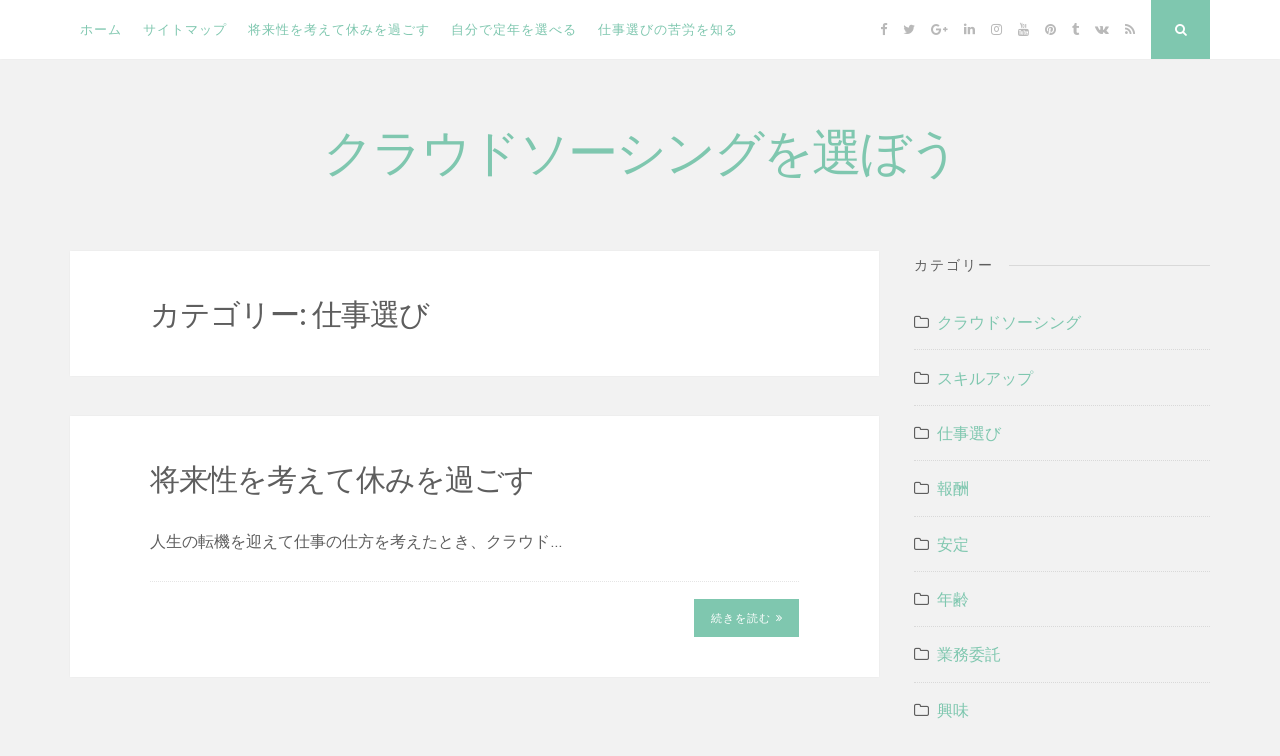

--- FILE ---
content_type: text/html; charset=UTF-8
request_url: http://www.thaolinh.info/category/select-a-job/
body_size: 31796
content:
<!DOCTYPE html>
<html lang="ja"
	prefix="og: https://ogp.me/ns#" >
<head>
<meta charset="UTF-8">
<meta name="viewport" content="width=device-width, initial-scale=1">
<link rel="profile" href="https://gmpg.org/xfn/11">

<title>仕事選び | クラウドソーシングを選ぼう</title>

		<!-- All in One SEO 4.1.7 -->
		<meta name="robots" content="noindex, max-snippet:-1, max-image-preview:large, max-video-preview:-1" />
		<link rel="canonical" href="http://www.thaolinh.info/category/select-a-job/" />
		<script type="application/ld+json" class="aioseo-schema">
			{"@context":"https:\/\/schema.org","@graph":[{"@type":"WebSite","@id":"http:\/\/www.thaolinh.info\/#website","url":"http:\/\/www.thaolinh.info\/","name":"\u30af\u30e9\u30a6\u30c9\u30bd\u30fc\u30b7\u30f3\u30b0\u3092\u9078\u307c\u3046","inLanguage":"ja","publisher":{"@id":"http:\/\/www.thaolinh.info\/#organization"}},{"@type":"Organization","@id":"http:\/\/www.thaolinh.info\/#organization","name":"\u30af\u30e9\u30a6\u30c9\u30bd\u30fc\u30b7\u30f3\u30b0\u3092\u9078\u307c\u3046","url":"http:\/\/www.thaolinh.info\/"},{"@type":"BreadcrumbList","@id":"http:\/\/www.thaolinh.info\/category\/select-a-job\/#breadcrumblist","itemListElement":[{"@type":"ListItem","@id":"http:\/\/www.thaolinh.info\/#listItem","position":1,"item":{"@type":"WebPage","@id":"http:\/\/www.thaolinh.info\/","name":"\u30db\u30fc\u30e0","description":"\u30af\u30e9\u30a6\u30c9\u30bd\u30fc\u30b7\u30f3\u30b0\u3092\u6d3b\u7528\u3057\u3066\u696d\u52d9\u59d4\u8a17\u3067\u50cd\u304f\u9053\u3092\u4eba\u751f\u306e\u8ee2\u6a5f\u306b\u9078\u3076\u9b45\u529b\u306f\u3001\u81ea\u5206\u306e\u8208\u5473\u306b\u5408\u308f\u305b\u305f\u4ed5\u4e8b\u9078\u3073\u3092\u5e38\u306b\u884c\u3048\u308b\u3053\u3068\u3067\u3059\u3002\u9577\u3044\u4eba\u751f\u306e\u4e2d\u3067\u8208\u5473\u306f\u6b21\u7b2c\u306b\u5909\u308f\u3063\u3066\u3044\u304f\u3082\u306e\u3067\u3042\u308a\u3001\u305d\u308c\u306b\u5408\u308f\u305b\u3066\u53d7\u3051\u308b\u4ed5\u4e8b\u3092\u81ea\u7531\u306b\u5909\u66f4\u3067\u304d\u307e\u3059\u3002","url":"http:\/\/www.thaolinh.info\/"},"nextItem":"http:\/\/www.thaolinh.info\/category\/select-a-job\/#listItem"},{"@type":"ListItem","@id":"http:\/\/www.thaolinh.info\/category\/select-a-job\/#listItem","position":2,"item":{"@type":"WebPage","@id":"http:\/\/www.thaolinh.info\/category\/select-a-job\/","name":"\u4ed5\u4e8b\u9078\u3073","url":"http:\/\/www.thaolinh.info\/category\/select-a-job\/"},"previousItem":"http:\/\/www.thaolinh.info\/#listItem"}]},{"@type":"CollectionPage","@id":"http:\/\/www.thaolinh.info\/category\/select-a-job\/#collectionpage","url":"http:\/\/www.thaolinh.info\/category\/select-a-job\/","name":"\u4ed5\u4e8b\u9078\u3073 | \u30af\u30e9\u30a6\u30c9\u30bd\u30fc\u30b7\u30f3\u30b0\u3092\u9078\u307c\u3046","inLanguage":"ja","isPartOf":{"@id":"http:\/\/www.thaolinh.info\/#website"},"breadcrumb":{"@id":"http:\/\/www.thaolinh.info\/category\/select-a-job\/#breadcrumblist"}}]}
		</script>
		<!-- All in One SEO -->

<link rel='dns-prefetch' href='//fonts.googleapis.com' />
<link rel="alternate" type="application/rss+xml" title="クラウドソーシングを選ぼう &raquo; フィード" href="http://www.thaolinh.info/feed/" />
<link rel="alternate" type="application/rss+xml" title="クラウドソーシングを選ぼう &raquo; コメントフィード" href="http://www.thaolinh.info/comments/feed/" />
<link rel="alternate" type="application/rss+xml" title="クラウドソーシングを選ぼう &raquo; 仕事選び カテゴリーのフィード" href="http://www.thaolinh.info/category/select-a-job/feed/" />
<style id='wp-img-auto-sizes-contain-inline-css'>
img:is([sizes=auto i],[sizes^="auto," i]){contain-intrinsic-size:3000px 1500px}
/*# sourceURL=wp-img-auto-sizes-contain-inline-css */
</style>
<link rel='stylesheet' id='cattopage_wud_site_style-css' href='http://www.thaolinh.info/wp-content/plugins/category-to-pages-wud/css/category-to-pages-wud.css' media='all' />
<link rel='stylesheet' id='cattopage_wud_img_style-css' href='http://www.thaolinh.info/wp-content/plugins/category-to-pages-wud/css/jquery.ctp_wud.css' media='all' />
<style id='wp-emoji-styles-inline-css'>

	img.wp-smiley, img.emoji {
		display: inline !important;
		border: none !important;
		box-shadow: none !important;
		height: 1em !important;
		width: 1em !important;
		margin: 0 0.07em !important;
		vertical-align: -0.1em !important;
		background: none !important;
		padding: 0 !important;
	}
/*# sourceURL=wp-emoji-styles-inline-css */
</style>
<style id='wp-block-library-inline-css'>
:root{--wp-block-synced-color:#7a00df;--wp-block-synced-color--rgb:122,0,223;--wp-bound-block-color:var(--wp-block-synced-color);--wp-editor-canvas-background:#ddd;--wp-admin-theme-color:#007cba;--wp-admin-theme-color--rgb:0,124,186;--wp-admin-theme-color-darker-10:#006ba1;--wp-admin-theme-color-darker-10--rgb:0,107,160.5;--wp-admin-theme-color-darker-20:#005a87;--wp-admin-theme-color-darker-20--rgb:0,90,135;--wp-admin-border-width-focus:2px}@media (min-resolution:192dpi){:root{--wp-admin-border-width-focus:1.5px}}.wp-element-button{cursor:pointer}:root .has-very-light-gray-background-color{background-color:#eee}:root .has-very-dark-gray-background-color{background-color:#313131}:root .has-very-light-gray-color{color:#eee}:root .has-very-dark-gray-color{color:#313131}:root .has-vivid-green-cyan-to-vivid-cyan-blue-gradient-background{background:linear-gradient(135deg,#00d084,#0693e3)}:root .has-purple-crush-gradient-background{background:linear-gradient(135deg,#34e2e4,#4721fb 50%,#ab1dfe)}:root .has-hazy-dawn-gradient-background{background:linear-gradient(135deg,#faaca8,#dad0ec)}:root .has-subdued-olive-gradient-background{background:linear-gradient(135deg,#fafae1,#67a671)}:root .has-atomic-cream-gradient-background{background:linear-gradient(135deg,#fdd79a,#004a59)}:root .has-nightshade-gradient-background{background:linear-gradient(135deg,#330968,#31cdcf)}:root .has-midnight-gradient-background{background:linear-gradient(135deg,#020381,#2874fc)}:root{--wp--preset--font-size--normal:16px;--wp--preset--font-size--huge:42px}.has-regular-font-size{font-size:1em}.has-larger-font-size{font-size:2.625em}.has-normal-font-size{font-size:var(--wp--preset--font-size--normal)}.has-huge-font-size{font-size:var(--wp--preset--font-size--huge)}.has-text-align-center{text-align:center}.has-text-align-left{text-align:left}.has-text-align-right{text-align:right}.has-fit-text{white-space:nowrap!important}#end-resizable-editor-section{display:none}.aligncenter{clear:both}.items-justified-left{justify-content:flex-start}.items-justified-center{justify-content:center}.items-justified-right{justify-content:flex-end}.items-justified-space-between{justify-content:space-between}.screen-reader-text{border:0;clip-path:inset(50%);height:1px;margin:-1px;overflow:hidden;padding:0;position:absolute;width:1px;word-wrap:normal!important}.screen-reader-text:focus{background-color:#ddd;clip-path:none;color:#444;display:block;font-size:1em;height:auto;left:5px;line-height:normal;padding:15px 23px 14px;text-decoration:none;top:5px;width:auto;z-index:100000}html :where(.has-border-color){border-style:solid}html :where([style*=border-top-color]){border-top-style:solid}html :where([style*=border-right-color]){border-right-style:solid}html :where([style*=border-bottom-color]){border-bottom-style:solid}html :where([style*=border-left-color]){border-left-style:solid}html :where([style*=border-width]){border-style:solid}html :where([style*=border-top-width]){border-top-style:solid}html :where([style*=border-right-width]){border-right-style:solid}html :where([style*=border-bottom-width]){border-bottom-style:solid}html :where([style*=border-left-width]){border-left-style:solid}html :where(img[class*=wp-image-]){height:auto;max-width:100%}:where(figure){margin:0 0 1em}html :where(.is-position-sticky){--wp-admin--admin-bar--position-offset:var(--wp-admin--admin-bar--height,0px)}@media screen and (max-width:600px){html :where(.is-position-sticky){--wp-admin--admin-bar--position-offset:0px}}

/*# sourceURL=wp-block-library-inline-css */
</style><style id='global-styles-inline-css'>
:root{--wp--preset--aspect-ratio--square: 1;--wp--preset--aspect-ratio--4-3: 4/3;--wp--preset--aspect-ratio--3-4: 3/4;--wp--preset--aspect-ratio--3-2: 3/2;--wp--preset--aspect-ratio--2-3: 2/3;--wp--preset--aspect-ratio--16-9: 16/9;--wp--preset--aspect-ratio--9-16: 9/16;--wp--preset--color--black: #000000;--wp--preset--color--cyan-bluish-gray: #abb8c3;--wp--preset--color--white: #ffffff;--wp--preset--color--pale-pink: #f78da7;--wp--preset--color--vivid-red: #cf2e2e;--wp--preset--color--luminous-vivid-orange: #ff6900;--wp--preset--color--luminous-vivid-amber: #fcb900;--wp--preset--color--light-green-cyan: #7bdcb5;--wp--preset--color--vivid-green-cyan: #00d084;--wp--preset--color--pale-cyan-blue: #8ed1fc;--wp--preset--color--vivid-cyan-blue: #0693e3;--wp--preset--color--vivid-purple: #9b51e0;--wp--preset--gradient--vivid-cyan-blue-to-vivid-purple: linear-gradient(135deg,rgb(6,147,227) 0%,rgb(155,81,224) 100%);--wp--preset--gradient--light-green-cyan-to-vivid-green-cyan: linear-gradient(135deg,rgb(122,220,180) 0%,rgb(0,208,130) 100%);--wp--preset--gradient--luminous-vivid-amber-to-luminous-vivid-orange: linear-gradient(135deg,rgb(252,185,0) 0%,rgb(255,105,0) 100%);--wp--preset--gradient--luminous-vivid-orange-to-vivid-red: linear-gradient(135deg,rgb(255,105,0) 0%,rgb(207,46,46) 100%);--wp--preset--gradient--very-light-gray-to-cyan-bluish-gray: linear-gradient(135deg,rgb(238,238,238) 0%,rgb(169,184,195) 100%);--wp--preset--gradient--cool-to-warm-spectrum: linear-gradient(135deg,rgb(74,234,220) 0%,rgb(151,120,209) 20%,rgb(207,42,186) 40%,rgb(238,44,130) 60%,rgb(251,105,98) 80%,rgb(254,248,76) 100%);--wp--preset--gradient--blush-light-purple: linear-gradient(135deg,rgb(255,206,236) 0%,rgb(152,150,240) 100%);--wp--preset--gradient--blush-bordeaux: linear-gradient(135deg,rgb(254,205,165) 0%,rgb(254,45,45) 50%,rgb(107,0,62) 100%);--wp--preset--gradient--luminous-dusk: linear-gradient(135deg,rgb(255,203,112) 0%,rgb(199,81,192) 50%,rgb(65,88,208) 100%);--wp--preset--gradient--pale-ocean: linear-gradient(135deg,rgb(255,245,203) 0%,rgb(182,227,212) 50%,rgb(51,167,181) 100%);--wp--preset--gradient--electric-grass: linear-gradient(135deg,rgb(202,248,128) 0%,rgb(113,206,126) 100%);--wp--preset--gradient--midnight: linear-gradient(135deg,rgb(2,3,129) 0%,rgb(40,116,252) 100%);--wp--preset--font-size--small: 14px;--wp--preset--font-size--medium: 20px;--wp--preset--font-size--large: 20px;--wp--preset--font-size--x-large: 42px;--wp--preset--font-size--regular: 16px;--wp--preset--font-size--larger: 24px;--wp--preset--spacing--20: 0.44rem;--wp--preset--spacing--30: 0.67rem;--wp--preset--spacing--40: 1rem;--wp--preset--spacing--50: 1.5rem;--wp--preset--spacing--60: 2.25rem;--wp--preset--spacing--70: 3.38rem;--wp--preset--spacing--80: 5.06rem;--wp--preset--shadow--natural: 6px 6px 9px rgba(0, 0, 0, 0.2);--wp--preset--shadow--deep: 12px 12px 50px rgba(0, 0, 0, 0.4);--wp--preset--shadow--sharp: 6px 6px 0px rgba(0, 0, 0, 0.2);--wp--preset--shadow--outlined: 6px 6px 0px -3px rgb(255, 255, 255), 6px 6px rgb(0, 0, 0);--wp--preset--shadow--crisp: 6px 6px 0px rgb(0, 0, 0);}:where(.is-layout-flex){gap: 0.5em;}:where(.is-layout-grid){gap: 0.5em;}body .is-layout-flex{display: flex;}.is-layout-flex{flex-wrap: wrap;align-items: center;}.is-layout-flex > :is(*, div){margin: 0;}body .is-layout-grid{display: grid;}.is-layout-grid > :is(*, div){margin: 0;}:where(.wp-block-columns.is-layout-flex){gap: 2em;}:where(.wp-block-columns.is-layout-grid){gap: 2em;}:where(.wp-block-post-template.is-layout-flex){gap: 1.25em;}:where(.wp-block-post-template.is-layout-grid){gap: 1.25em;}.has-black-color{color: var(--wp--preset--color--black) !important;}.has-cyan-bluish-gray-color{color: var(--wp--preset--color--cyan-bluish-gray) !important;}.has-white-color{color: var(--wp--preset--color--white) !important;}.has-pale-pink-color{color: var(--wp--preset--color--pale-pink) !important;}.has-vivid-red-color{color: var(--wp--preset--color--vivid-red) !important;}.has-luminous-vivid-orange-color{color: var(--wp--preset--color--luminous-vivid-orange) !important;}.has-luminous-vivid-amber-color{color: var(--wp--preset--color--luminous-vivid-amber) !important;}.has-light-green-cyan-color{color: var(--wp--preset--color--light-green-cyan) !important;}.has-vivid-green-cyan-color{color: var(--wp--preset--color--vivid-green-cyan) !important;}.has-pale-cyan-blue-color{color: var(--wp--preset--color--pale-cyan-blue) !important;}.has-vivid-cyan-blue-color{color: var(--wp--preset--color--vivid-cyan-blue) !important;}.has-vivid-purple-color{color: var(--wp--preset--color--vivid-purple) !important;}.has-black-background-color{background-color: var(--wp--preset--color--black) !important;}.has-cyan-bluish-gray-background-color{background-color: var(--wp--preset--color--cyan-bluish-gray) !important;}.has-white-background-color{background-color: var(--wp--preset--color--white) !important;}.has-pale-pink-background-color{background-color: var(--wp--preset--color--pale-pink) !important;}.has-vivid-red-background-color{background-color: var(--wp--preset--color--vivid-red) !important;}.has-luminous-vivid-orange-background-color{background-color: var(--wp--preset--color--luminous-vivid-orange) !important;}.has-luminous-vivid-amber-background-color{background-color: var(--wp--preset--color--luminous-vivid-amber) !important;}.has-light-green-cyan-background-color{background-color: var(--wp--preset--color--light-green-cyan) !important;}.has-vivid-green-cyan-background-color{background-color: var(--wp--preset--color--vivid-green-cyan) !important;}.has-pale-cyan-blue-background-color{background-color: var(--wp--preset--color--pale-cyan-blue) !important;}.has-vivid-cyan-blue-background-color{background-color: var(--wp--preset--color--vivid-cyan-blue) !important;}.has-vivid-purple-background-color{background-color: var(--wp--preset--color--vivid-purple) !important;}.has-black-border-color{border-color: var(--wp--preset--color--black) !important;}.has-cyan-bluish-gray-border-color{border-color: var(--wp--preset--color--cyan-bluish-gray) !important;}.has-white-border-color{border-color: var(--wp--preset--color--white) !important;}.has-pale-pink-border-color{border-color: var(--wp--preset--color--pale-pink) !important;}.has-vivid-red-border-color{border-color: var(--wp--preset--color--vivid-red) !important;}.has-luminous-vivid-orange-border-color{border-color: var(--wp--preset--color--luminous-vivid-orange) !important;}.has-luminous-vivid-amber-border-color{border-color: var(--wp--preset--color--luminous-vivid-amber) !important;}.has-light-green-cyan-border-color{border-color: var(--wp--preset--color--light-green-cyan) !important;}.has-vivid-green-cyan-border-color{border-color: var(--wp--preset--color--vivid-green-cyan) !important;}.has-pale-cyan-blue-border-color{border-color: var(--wp--preset--color--pale-cyan-blue) !important;}.has-vivid-cyan-blue-border-color{border-color: var(--wp--preset--color--vivid-cyan-blue) !important;}.has-vivid-purple-border-color{border-color: var(--wp--preset--color--vivid-purple) !important;}.has-vivid-cyan-blue-to-vivid-purple-gradient-background{background: var(--wp--preset--gradient--vivid-cyan-blue-to-vivid-purple) !important;}.has-light-green-cyan-to-vivid-green-cyan-gradient-background{background: var(--wp--preset--gradient--light-green-cyan-to-vivid-green-cyan) !important;}.has-luminous-vivid-amber-to-luminous-vivid-orange-gradient-background{background: var(--wp--preset--gradient--luminous-vivid-amber-to-luminous-vivid-orange) !important;}.has-luminous-vivid-orange-to-vivid-red-gradient-background{background: var(--wp--preset--gradient--luminous-vivid-orange-to-vivid-red) !important;}.has-very-light-gray-to-cyan-bluish-gray-gradient-background{background: var(--wp--preset--gradient--very-light-gray-to-cyan-bluish-gray) !important;}.has-cool-to-warm-spectrum-gradient-background{background: var(--wp--preset--gradient--cool-to-warm-spectrum) !important;}.has-blush-light-purple-gradient-background{background: var(--wp--preset--gradient--blush-light-purple) !important;}.has-blush-bordeaux-gradient-background{background: var(--wp--preset--gradient--blush-bordeaux) !important;}.has-luminous-dusk-gradient-background{background: var(--wp--preset--gradient--luminous-dusk) !important;}.has-pale-ocean-gradient-background{background: var(--wp--preset--gradient--pale-ocean) !important;}.has-electric-grass-gradient-background{background: var(--wp--preset--gradient--electric-grass) !important;}.has-midnight-gradient-background{background: var(--wp--preset--gradient--midnight) !important;}.has-small-font-size{font-size: var(--wp--preset--font-size--small) !important;}.has-medium-font-size{font-size: var(--wp--preset--font-size--medium) !important;}.has-large-font-size{font-size: var(--wp--preset--font-size--large) !important;}.has-x-large-font-size{font-size: var(--wp--preset--font-size--x-large) !important;}
/*# sourceURL=global-styles-inline-css */
</style>

<style id='classic-theme-styles-inline-css'>
/*! This file is auto-generated */
.wp-block-button__link{color:#fff;background-color:#32373c;border-radius:9999px;box-shadow:none;text-decoration:none;padding:calc(.667em + 2px) calc(1.333em + 2px);font-size:1.125em}.wp-block-file__button{background:#32373c;color:#fff;text-decoration:none}
/*# sourceURL=/wp-includes/css/classic-themes.min.css */
</style>
<link rel='stylesheet' id='nucleare-style-css' href='http://www.thaolinh.info/wp-content/themes/nucleare/style.css?ver=1.9.5' media='all' />
<link rel='stylesheet' id='font-awesome-css' href='http://www.thaolinh.info/wp-content/themes/nucleare/css/font-awesome.min.css?ver=4.7.0' media='all' />
<link rel='stylesheet' id='nucleare-googlefonts-css' href='//fonts.googleapis.com/css?family=Playfair+Display:400%7CArchivo+Narrow:400,700&#038;display=swap' media='all' />
<script src="http://www.thaolinh.info/wp-includes/js/jquery/jquery.min.js?ver=3.7.1" id="jquery-core-js"></script>
<script src="http://www.thaolinh.info/wp-includes/js/jquery/jquery-migrate.min.js?ver=3.4.1" id="jquery-migrate-js"></script>
<link rel="https://api.w.org/" href="http://www.thaolinh.info/wp-json/" /><link rel="alternate" title="JSON" type="application/json" href="http://www.thaolinh.info/wp-json/wp/v2/categories/8" /><link rel="EditURI" type="application/rsd+xml" title="RSD" href="http://www.thaolinh.info/xmlrpc.php?rsd" />
<meta name="generator" content="WordPress 6.9" />
<meta name = "viewport" content = "user-scalable=no, width=device-width">
<meta name="apple-mobile-web-app-capable" content="yes" />
<style id="nucleare-custom-css">
		
		
		
		
</style>
    <style>.recentcomments a{display:inline !important;padding:0 !important;margin:0 !important;}</style></head>

<body class="archive category category-select-a-job category-8 wp-embed-responsive wp-theme-nucleare">
<div id="page" class="hfeed site">
	<a class="skip-link screen-reader-text" href="#content">コンテンツへスキップ</a>
			<div class="theNavigationBar">
			<div class="theNavigationBlock">
				<nav id="site-navigation" class="main-navigation">
					<button class="menu-toggle" aria-controls="primary-menu" aria-expanded="false" aria-label="メニュー"><i class="fa fa-bars"></i></button>
					<div id="primary-menu" class="menu"><ul>
<li ><a href="http://www.thaolinh.info/">ホーム</a></li><li class="page_item page-item-1"><a href="http://www.thaolinh.info/sitemap/">サイトマップ</a></li>
<li class="page_item page-item-2"><a href="http://www.thaolinh.info/%e5%b0%86%e6%9d%a5%e6%80%a7%e3%82%92%e8%80%83%e3%81%88%e3%81%a6%e4%bc%91%e3%81%bf%e3%82%92%e9%81%8e%e3%81%94%e3%81%99/">将来性を考えて休みを過ごす</a></li>
<li class="page_item page-item-3"><a href="http://www.thaolinh.info/%e8%87%aa%e5%88%86%e3%81%a7%e5%ae%9a%e5%b9%b4%e3%82%92%e9%81%b8%e3%81%b9%e3%82%8b/">自分で定年を選べる</a></li>
<li class="page_item page-item-5"><a href="http://www.thaolinh.info/%e4%bb%95%e4%ba%8b%e9%81%b8%e3%81%b3%e3%81%ae%e8%8b%a6%e5%8a%b4%e3%82%92%e7%9f%a5%e3%82%8b/">仕事選びの苦労を知る</a></li>
</ul></div>
				</nav><!-- #site-navigation -->
								<div class="theNavigationSocial">
											<a href="#" title="Facebook"><i class="fa fa-facebook"><span class="screen-reader-text">Facebook</span></i></a>
																<a href="#" title="Twitter"><i class="fa fa-twitter"><span class="screen-reader-text">Twitter</span></i></a>
																<a href="#" title="Google+"><i class="fa fa-google-plus"><span class="screen-reader-text">Google+</span></i></a>
																<a href="#" title="LinkedIn"><i class="fa fa-linkedin"><span class="screen-reader-text">LinkedIn</span></i></a>
																<a href="#" title="Instagram"><i class="fa fa-instagram"><span class="screen-reader-text">Instagram</span></i></a>
																<a href="#" title="YouTube"><i class="fa fa-youtube"><span class="screen-reader-text">YouTube</span></i></a>
																<a href="#" title="Pinterest"><i class="fa fa-pinterest"><span class="screen-reader-text">Pinterest</span></i></a>
																					<a href="#" title="Tumblr"><i class="fa fa-tumblr"><span class="screen-reader-text">Tumblr</span></i></a>
																<a href="#" title="VK"><i class="fa fa-vk"><span class="screen-reader-text">VK</span></i></a>
																																														<a href="http://www.thaolinh.info/feed/" title="RSS"><i class="fa fa-rss"><span class="screen-reader-text">RSS</span></i></a>
																<div id="open-search" class="top-search"><i class="fa fa-search"><span class="screen-reader-text">検索</span></i></div>
									</div>
			</div>
		</div>
		
				<!-- Start: Search Form -->
			<div id="search-full">
				<div class="search-container">
					<form role="search" method="get" class="search-form" action="http://www.thaolinh.info/">
				<label>
					<span class="screen-reader-text">検索:</span>
					<input type="search" class="search-field" placeholder="検索&hellip;" value="" name="s" />
				</label>
				<input type="submit" class="search-submit" value="検索" />
			</form>					<span><a id="close-search"><i class="fa fa-close spaceRight"></i>閉じる</a></span>
				</div>
			</div>
		<!-- End: Search Form -->
		
		<header id="masthead" class="site-header">
			<div class="site-branding">
									<p class="site-title"><a href="http://www.thaolinh.info/" rel="home">クラウドソーシングを選ぼう</a></p>
							</div><!-- .site-branding -->
		</header><!-- #masthead -->
		<div id="content" class="site-content">

	<div id="primary" class="content-area">
		<main id="main" class="site-main">
						
				
					<header class="page-header">
						<h1 class="page-title">カテゴリー: <span>仕事選び</span></h1>					</header><!-- .page-header -->

										
						<article id="post-2" class="post-2 page type-page status-publish hentry category-skill-up category-select-a-job">
		<header class="entry-header">
				<h2 class="entry-title"><a href="http://www.thaolinh.info/%e5%b0%86%e6%9d%a5%e6%80%a7%e3%82%92%e8%80%83%e3%81%88%e3%81%a6%e4%bc%91%e3%81%bf%e3%82%92%e9%81%8e%e3%81%94%e3%81%99/" rel="bookmark">将来性を考えて休みを過ごす</a></h2>			</header><!-- .entry-header -->
			<div class="entry-summary">
			<p>人生の転機を迎えて仕事の仕方を考えたとき、クラウド&hellip;</p>
		</div><!-- .entry-summary -->
	
	<footer class="entry-footer">
		<div class="entry-bottom smallPart">
																	<div class="readMoreLink">
					<a href="http://www.thaolinh.info/%e5%b0%86%e6%9d%a5%e6%80%a7%e3%82%92%e8%80%83%e3%81%88%e3%81%a6%e4%bc%91%e3%81%bf%e3%82%92%e9%81%8e%e3%81%94%e3%81%99/">続きを読む<i class="fa spaceLeft fa-angle-double-right" aria-hidden="true"></i></a>
				</div>
					</div>
	</footer><!-- .entry-footer -->
</article><!-- #post-## -->
					
									
				
					</main><!-- #main -->
	</div><!-- #primary -->


<div id="secondary" class="widget-area">
	<aside id="categories-2" class="widget widget_categories"><div class="widget-title"><h2><span>カテゴリー</span></h2></div>
			<ul>
					<li class="cat-item cat-item-6"><a href="http://www.thaolinh.info/category/crowdsourcing/">クラウドソーシング</a>
</li>
	<li class="cat-item cat-item-9"><a href="http://www.thaolinh.info/category/skill-up/">スキルアップ</a>
</li>
	<li class="cat-item cat-item-8 current-cat"><a aria-current="page" href="http://www.thaolinh.info/category/select-a-job/">仕事選び</a>
</li>
	<li class="cat-item cat-item-4"><a href="http://www.thaolinh.info/category/compensation/">報酬</a>
</li>
	<li class="cat-item cat-item-5"><a href="http://www.thaolinh.info/category/stability/">安定</a>
</li>
	<li class="cat-item cat-item-7"><a href="http://www.thaolinh.info/category/age/">年齢</a>
</li>
	<li class="cat-item cat-item-2"><a href="http://www.thaolinh.info/category/subcontracting/">業務委託</a>
</li>
	<li class="cat-item cat-item-3"><a href="http://www.thaolinh.info/category/interest/">興味</a>
</li>
			</ul>

			</aside><aside id="pages-2" class="widget widget_pages"><div class="widget-title"><h2><span>人気上昇中！</span></h2></div>
			<ul>
				<li class="page_item page-item-5"><a href="http://www.thaolinh.info/%e4%bb%95%e4%ba%8b%e9%81%b8%e3%81%b3%e3%81%ae%e8%8b%a6%e5%8a%b4%e3%82%92%e7%9f%a5%e3%82%8b/">仕事選びの苦労を知る</a></li>
<li class="page_item page-item-2"><a href="http://www.thaolinh.info/%e5%b0%86%e6%9d%a5%e6%80%a7%e3%82%92%e8%80%83%e3%81%88%e3%81%a6%e4%bc%91%e3%81%bf%e3%82%92%e9%81%8e%e3%81%94%e3%81%99/">将来性を考えて休みを過ごす</a></li>
<li class="page_item page-item-3"><a href="http://www.thaolinh.info/%e8%87%aa%e5%88%86%e3%81%a7%e5%ae%9a%e5%b9%b4%e3%82%92%e9%81%b8%e3%81%b9%e3%82%8b/">自分で定年を選べる</a></li>
<li class="page_item page-item-4"><a href="http://www.thaolinh.info/">興味に合わせて働ける</a></li>
			</ul>

			</aside><aside id="recent-comments-3" class="widget widget_recent_comments"><div class="widget-title"><h2><span>最近のコメント</span></h2></div><ul id="recentcomments"></ul></aside><aside id="meta-3" class="widget widget_meta"><div class="widget-title"><h2><span>メタ情報</span></h2></div>
		<ul>
						<li><a href="http://www.thaolinh.info/wp-login.php">ログイン</a></li>
			<li><a href="http://www.thaolinh.info/feed/">投稿フィード</a></li>
			<li><a href="http://www.thaolinh.info/comments/feed/">コメントフィード</a></li>

			<li><a href="https://ja.wordpress.org/">WordPress.org</a></li>
		</ul>

		</aside></div><!-- #secondary -->

	</div><!-- #content -->
			<footer id="colophon" class="site-footer">
			<div class="site-info smallPart">
								&copy; 2026 クラウドソーシングを選ぼう				<span class="sep"> | </span>
				WordPress テーマ: <a target="_blank" href="https://crestaproject.com/downloads/nucleare/" rel="noopener noreferrer" title="Nucleare Theme">Nucleare</a> by CrestaProject			</div><!-- .site-info -->
			<div class="footer-menu smallPart">
							</div>
		</footer><!-- #colophon -->
	</div><!-- #page -->
<a href="#top" id="toTop" aria-hidden="true" class="scrolltop_off"><i class="fa fa-angle-up fa-lg"></i></a>
<script type="speculationrules">
{"prefetch":[{"source":"document","where":{"and":[{"href_matches":"/*"},{"not":{"href_matches":["/wp-*.php","/wp-admin/*","/wp-content/uploads/*","/wp-content/*","/wp-content/plugins/*","/wp-content/themes/nucleare/*","/*\\?(.+)"]}},{"not":{"selector_matches":"a[rel~=\"nofollow\"]"}},{"not":{"selector_matches":".no-prefetch, .no-prefetch a"}}]},"eagerness":"conservative"}]}
</script>
<script src="http://www.thaolinh.info/wp-content/plugins/category-to-pages-wud/js/cat-to-page.js" id="cattopage_wud_script-js"></script>
<script src="http://www.thaolinh.info/wp-content/plugins/category-to-pages-wud/js/jquery.ctp_wud.js" id="cattopage_wud_cat_img_script-js"></script>
<script src="http://www.thaolinh.info/wp-content/themes/nucleare/js/jquery.nucleare.min.js?ver=1.9.5" id="nucleare-custom-js"></script>
<script src="http://www.thaolinh.info/wp-content/themes/nucleare/js/navigation.min.js?ver=20120206" id="nucleare-navigation-js"></script>
<script id="wp-emoji-settings" type="application/json">
{"baseUrl":"https://s.w.org/images/core/emoji/17.0.2/72x72/","ext":".png","svgUrl":"https://s.w.org/images/core/emoji/17.0.2/svg/","svgExt":".svg","source":{"concatemoji":"http://www.thaolinh.info/wp-includes/js/wp-emoji-release.min.js?ver=6.9"}}
</script>
<script type="module">
/*! This file is auto-generated */
const a=JSON.parse(document.getElementById("wp-emoji-settings").textContent),o=(window._wpemojiSettings=a,"wpEmojiSettingsSupports"),s=["flag","emoji"];function i(e){try{var t={supportTests:e,timestamp:(new Date).valueOf()};sessionStorage.setItem(o,JSON.stringify(t))}catch(e){}}function c(e,t,n){e.clearRect(0,0,e.canvas.width,e.canvas.height),e.fillText(t,0,0);t=new Uint32Array(e.getImageData(0,0,e.canvas.width,e.canvas.height).data);e.clearRect(0,0,e.canvas.width,e.canvas.height),e.fillText(n,0,0);const a=new Uint32Array(e.getImageData(0,0,e.canvas.width,e.canvas.height).data);return t.every((e,t)=>e===a[t])}function p(e,t){e.clearRect(0,0,e.canvas.width,e.canvas.height),e.fillText(t,0,0);var n=e.getImageData(16,16,1,1);for(let e=0;e<n.data.length;e++)if(0!==n.data[e])return!1;return!0}function u(e,t,n,a){switch(t){case"flag":return n(e,"\ud83c\udff3\ufe0f\u200d\u26a7\ufe0f","\ud83c\udff3\ufe0f\u200b\u26a7\ufe0f")?!1:!n(e,"\ud83c\udde8\ud83c\uddf6","\ud83c\udde8\u200b\ud83c\uddf6")&&!n(e,"\ud83c\udff4\udb40\udc67\udb40\udc62\udb40\udc65\udb40\udc6e\udb40\udc67\udb40\udc7f","\ud83c\udff4\u200b\udb40\udc67\u200b\udb40\udc62\u200b\udb40\udc65\u200b\udb40\udc6e\u200b\udb40\udc67\u200b\udb40\udc7f");case"emoji":return!a(e,"\ud83e\u1fac8")}return!1}function f(e,t,n,a){let r;const o=(r="undefined"!=typeof WorkerGlobalScope&&self instanceof WorkerGlobalScope?new OffscreenCanvas(300,150):document.createElement("canvas")).getContext("2d",{willReadFrequently:!0}),s=(o.textBaseline="top",o.font="600 32px Arial",{});return e.forEach(e=>{s[e]=t(o,e,n,a)}),s}function r(e){var t=document.createElement("script");t.src=e,t.defer=!0,document.head.appendChild(t)}a.supports={everything:!0,everythingExceptFlag:!0},new Promise(t=>{let n=function(){try{var e=JSON.parse(sessionStorage.getItem(o));if("object"==typeof e&&"number"==typeof e.timestamp&&(new Date).valueOf()<e.timestamp+604800&&"object"==typeof e.supportTests)return e.supportTests}catch(e){}return null}();if(!n){if("undefined"!=typeof Worker&&"undefined"!=typeof OffscreenCanvas&&"undefined"!=typeof URL&&URL.createObjectURL&&"undefined"!=typeof Blob)try{var e="postMessage("+f.toString()+"("+[JSON.stringify(s),u.toString(),c.toString(),p.toString()].join(",")+"));",a=new Blob([e],{type:"text/javascript"});const r=new Worker(URL.createObjectURL(a),{name:"wpTestEmojiSupports"});return void(r.onmessage=e=>{i(n=e.data),r.terminate(),t(n)})}catch(e){}i(n=f(s,u,c,p))}t(n)}).then(e=>{for(const n in e)a.supports[n]=e[n],a.supports.everything=a.supports.everything&&a.supports[n],"flag"!==n&&(a.supports.everythingExceptFlag=a.supports.everythingExceptFlag&&a.supports[n]);var t;a.supports.everythingExceptFlag=a.supports.everythingExceptFlag&&!a.supports.flag,a.supports.everything||((t=a.source||{}).concatemoji?r(t.concatemoji):t.wpemoji&&t.twemoji&&(r(t.twemoji),r(t.wpemoji)))});
//# sourceURL=http://www.thaolinh.info/wp-includes/js/wp-emoji-loader.min.js
</script>

</body>
</html>
